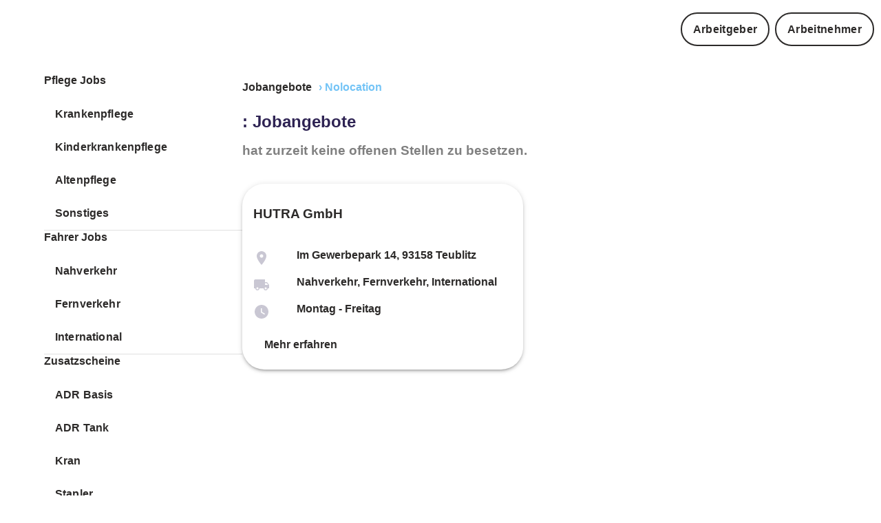

--- FILE ---
content_type: text/html
request_url: https://www.jobmatch.me/de/stellenangebote/HUTRA-GmbH/
body_size: 16175
content:
<!DOCTYPE html><html lang="de"><head><meta charSet="utf-8"/><meta http-equiv="x-ua-compatible" content="ie=edge"/><meta name="viewport" content="width=device-width, initial-scale=1, shrink-to-fit=no"/><meta name="generator" content="Gatsby 5.13.1"/><meta data-react-helmet="true" name="description" content="HUTRA GmbH sucht schnellstmöglich Mitarbeiter"/><meta data-react-helmet="true" content="#022c49" name="theme-color"/><meta data-react-helmet="true" property="og:type" content="business.business"/><meta data-react-helmet="true" property="og:title" content="HUTRA GmbH Jobangebote"/><meta data-react-helmet="true" property="og:description" content="HUTRA GmbH sucht schnellstmöglich Mitarbeiter"/><meta data-react-helmet="true" property="og:site_name" content="www.jobmatch.me"/><meta data-react-helmet="true" property="og:url" content="https://www.jobmatch.me/"/><meta data-react-helmet="true" property="og:image" content="https://jmm-favicon.s3.eu-central-1.amazonaws.com/jmm_pink_ogtag.png"/><meta name="theme-color" content="#022c49"/><style data-href="/de/stellenangebote/styles.e4d576aa81358335dc1c.css" data-identity="gatsby-global-css">:root{--main:#000;--darkLighter:#2c2a29}:root{--dark:#052c48;--text:#464646;--lpBoxBg:#effcf5;--primary:#052c48;--secondary:#20aee2;--circle:#052c4880;--footerBase:#022c49;--footerElement1:#23afe4;--footerElement2:#83c1dc;--footerElement3:#23afe4;--footerElement4:#83c1dc;--footerElement5:#23afe4;--circle:#022c4980;--funnelPrimary:#20aee2;--funnelBoxBg:#e2f0f5;--funnelCheckboxBg:#052c48;--footerSocialIconsBg:#83c1dc;--box:#23afe4;--primaryDarker:#031929;--primaryLighter:#286692;--underlined:#2453b4;--primaryLight:#e2f0f5;--muted:#768e9f}:root{--HeadlineDesktop-Size-1:2.875rem;--HeadlineDesktop-Lineheight-1:3.5rem;--HeadlineMobile-Size-1:1.625rem;--HeadlineMobile-Lineheight-1:2rem;--HeadlineMobile-Size-2:1.25rem;--HeadlineMobile-Lineheight-2:1.563rem;--HeadlineMobile-Size-3:1.25rem;--HeadlineMobile-Lineheight-3:1.625rem;--HeadlineDesktop-Size-2:1.75rem;--HeadlineDesktop-Lineheight-2:2.188rem;--HeadlineDesktop-Size-3:1.25rem;--HeadlineDesktop-Lineheight-3:1.625rem;--TextNormalDesktop:1rem;--TextNormalDesktop-Lineheight:1.313rem;--TextNormalMobile:1rem;--TextNormalMobile-Lineheight:1.313rem;--ButtonTextDesktop-1:1.25rem;--ButtonTextDesktop-Lineheight-1:1.625rem;--ButtonTextDesktop-2:1rem;--ButtonTextDesktop-Lineheight-2:1.313rem;--FunnelIntroTextHeadline:1.425rem;--FunnelIntroTextHeadlineLineHeight:1.625rem;--HeadlineDesktop-Size-1-smaller:2.375rem;--HeadlineDesktop-Lineheight-1-smaller:2.875rem;--TextSmallDesktop:0.75rem;--TextSmallDesktop-Lineheight:1rem;--ButtonTextMobile-2:1rem;--ButtonTextMobile-Lineheight-2:1.313rem;--fontSize-base:1rem;--fontSize-base-bigger:1.125rem;--fontSize-base-medium:0.875rem;--fontSize-base-smMedium:0.813rem;--fontSize-base-small:0.75rem;--fontSize-base-extra-small:0.625rem}*{-webkit-font-smoothing:antialiased;-moz-osx-font-smoothing:grayscale;outline:0!important}:focus{outline:0!important}html{-ms-text-size-adjust:100%;-webkit-text-size-adjust:100%;box-sizing:border-box;font-family:Roboto,Arial,serif;line-height:150%;overflow-y:scroll;scroll-behavior:smooth}body{-webkit-font-smoothing:antialiased;-moz-osx-font-smoothing:grayscale;color:gray;margin:0;padding:0}a{text-decoration:underline}a:hover{text-decoration:none}:root{--inputGridHeight:40px;--introTextPadding:0px;--boxMarginTop:40px;--boxPadding:20px;--rowPadding:0 20px;--inputPadding:20px;--introTextMargin:20px;--rangeSliderHeight:15;--rangeSliderWidth:15;--rangeSliderThumbWidth:37;--rangeSliderThumbHeight:37;--diagnosticSliderThumbWidth:50;--diagnosticSliderThumbHeight:50;--inputLocationHeight:70px;--inputLocationBorderSize:1px;--landingpageMargin:30px;--landingpagePadding:30px;--landingpageBorderRadius:40px;--landingpageTextMargin:50px}.style-module--heading--07e47,.style-module--heading1--288aa,.style-module--heading2--21acc,.style-module--heading3--1d04b,.style-module--heading4--87ca4,.style-module--heading5--fdc4e{margin:0;margin-bottom:var(--base-margin)}.style-module--heading--07e47 svg,.style-module--heading1--288aa svg,.style-module--heading2--21acc svg,.style-module--heading3--1d04b svg,.style-module--heading4--87ca4 svg,.style-module--heading5--fdc4e svg{display:inline-block;padding:.1em;vertical-align:middle}.style-module--heading--07e47,.style-module--heading1--288aa{color:#2e2353;font-weight:700;line-height:1.25}.style-module--pc--1e039.style-module--heading--07e47,.style-module--pc--1e039.style-module--heading1--288aa{font-family:var(--fontFamilyBase);font-size:70px;text-shadow:0 1px #464646}@media(max-width:599px){.style-module--pc--1e039.style-module--heading--07e47,.style-module--pc--1e039.style-module--heading1--288aa{font-size:38px}}.style-module--bc--0f8b3.style-module--heading--07e47,.style-module--bc--0f8b3.style-module--heading1--288aa{font-family:var(--fontFamilyBase);font-size:38px}@media(max-width:959px){.style-module--bc--0f8b3.style-module--heading--07e47,.style-module--bc--0f8b3.style-module--heading1--288aa{font-size:1.375rem}}@media(max-width:599px){.style-module--bc--0f8b3.style-module--heading--07e47,.style-module--bc--0f8b3.style-module--heading1--288aa{font-size:1.375rem}}@media(max-width:-1px){.style-module--bc--0f8b3.style-module--heading--07e47,.style-module--bc--0f8b3.style-module--heading1--288aa{font-size:1.375rem}}.style-module--heading2--21acc{color:#2e2353;font-weight:700;line-height:1.25}.style-module--pc--1e039.style-module--heading2--21acc{font-family:var(--fontFamilyBase);font-size:36px}@media(max-width:599px){.style-module--pc--1e039.style-module--heading2--21acc{font-size:32px}}.style-module--bc--0f8b3.style-module--heading2--21acc{font-size:1.5rem;text-transform:uppercase}.style-module--heading3--1d04b{font-weight:700}@media(max-width:599px){.style-module--heading3--1d04b{font-size:20px}}.style-module--pc--1e039.style-module--heading3--1d04b{font-family:var(--fontFamilyBase);font-size:24px}@media(max-width:959px){.style-module--bc--0f8b3.style-module--heading3--1d04b{font-size:20px}}.style-module--heading4--87ca4{font-weight:700;line-height:1.25}@media(max-width:599px){.style-module--heading4--87ca4{font-size:32px}}.style-module--pc--1e039.style-module--heading4--87ca4{font-family:var(--fontFamilyBase);font-size:36px}.style-module--important--06341.style-module--heading4--87ca4{font-family:var(--fontFamilyBase)!important}.style-module--bc--0f8b3.style-module--heading4--87ca4{font-size:36px}@media(max-width:959px){.style-module--bc--0f8b3.style-module--heading4--87ca4{font-size:20px}}@media(max-width:-1px){.style-module--bc--0f8b3.style-module--heading4--87ca4{font-size:24px}}.style-module--news--ab3f5.style-module--heading4--87ca4{font-size:1.25rem;line-height:2rem;text-transform:uppercase}.style-module--heading5--fdc4e{font-weight:700;line-height:1.25}@media(max-width:599px){.style-module--heading5--fdc4e{font-size:1.25rem}}.style-module--noMargin--80de8{margin:0!important}.style-module--bc--0f8b3{text-transform:uppercase}a.style-module--link--f190a{color:var(--text);cursor:pointer;display:block;font-weight:900;padding-bottom:var(--baseSizeUnit);padding-top:var(--baseSizeUnit);text-decoration:underline;text-decoration:none}a.style-module--link--f190a:hover{color:var(--text);opacity:.9;text-decoration:none}a.style-module--link--f190a.style-module--noPadding--db399{padding:0}a.style-module--link--f190a.style-module--bold--a92a6{font-family:var(--baseFontExtraBold)!important;font-weight:900}a.style-module--link--f190a.style-module--char--aa93c{display:block;font-family:var(--baseFontExtraBold);font-weight:900;padding-bottom:3px;padding-top:3px}:root{--base-margin:15px;--base-padding:15px;--card-margin-desktop:25px;--card-margin-mobile:35px;--card-padding-desktop:25px;--card-padding-mobile:20px;--paragraph-vspacing-desktop:30px;--paragraph-vspacing-mobile:30px;--baseelement-vpadding-large-desktop:15px;--baseelement-vpadding-medium-desktop:12px;--baseelement-vpadding-small-desktop:6px;--baseelement-vpadding-large-mobile:12px;--baseelement-vpadding-medium-mobile:12px;--baseelement-vpadding-small-mobile:6px}.base-module--root--a3add{border-radius:var(--buttonDefaultBorderRadius)!important;border-width:var(--buttonDefaultBorderWidth)!important;color:var(--dark);font-family:var(--fontFamilyBase);font-weight:600;padding:calc(var(--baseSizeUnit)/2) var(--baseSizeUnit)!important;white-space:nowrap}@media(min-width:960px){.base-module--root--a3add{padding-bottom:var(--baseelement-vpadding-medium-desktop)!important;padding-top:var(--baseelement-vpadding-medium-desktop)!important}}@media(max-width:959px){.base-module--root--a3add{padding-bottom:var(--baseelement-vpadding-medium-mobile)!important;padding-top:var(--baseelement-vpadding-medium-mobile)!important}}.base-module--root--a3add>*{text-decoration:none!important}.base-module--root--a3add.base-module--center--f195e{justify-content:center;text-align:center}.base-module--root--a3add.base-module--left--41021{justify-content:left;text-align:left}.base-module--root--a3add.base-module--uppercase--20ff8{text-transform:uppercase}.base-module--root--a3add.base-module--none--f769b .base-module--label--e8809{text-transform:none}.base-module--root--a3add.base-module--lowercase--ccce5 .base-module--label--e8809{text-transform:uppercase}.base-module--root--a3add.base-module--truck--2cd7d{background-color:var(--truck);color:var(--light)}.base-module--root--a3add.base-module--contained--48709,.base-module--root--a3add.base-module--contained--48709.base-module--dark--847c8{color:var(--light)}.base-module--root--a3add.base-module--contained--48709.base-module--dark--847c8:hover{background-color:var(--text)!important}.base-module--root--a3add.base-module--contained--48709.base-module--medium--f4aa5{background-color:var(--lighter)!important;color:var(--dark);font-family:var(--fontFamilyBase);font-weight:500}.base-module--root--a3add.base-module--contained--48709.base-module--medium--f4aa5:hover{background-color:var(--light)!important}.base-module--root--a3add.base-module--contained--48709.base-module--mediumInvert--07846{background-color:var(--lighterDark)!important;color:var(--dark);font-family:var(--fontFamilyBase);font-weight:500;transition:background-color 1s}.base-module--root--a3add.base-module--contained--48709.base-module--mediumInvert--07846:hover{background-color:var(--lighterVeryDark)!important}.base-module--root--a3add.base-module--contained--48709.base-module--light--928dd{background-color:var(--light)!important;border:1px solid var(--light)!important;color:var(--light);font-family:var(--fontFamilyBaseExtraBold)}.base-module--root--a3add.base-module--contained--48709.base-module--light--928dd:hover{background-color:var(--lighterDark)!important}.base-module--root--a3add.base-module--contained--48709.base-module--primary--30cd5{background-color:var(--primary)}.base-module--root--a3add.base-module--contained--48709.base-module--primary--30cd5:hover{background-color:var(--primaryLighter)}.base-module--root--a3add.base-module--contained--48709.base-module--primaryLight--4170f{background-color:var(--primaryExtraLight)!important;color:var(--dark)}.base-module--root--a3add.base-module--contained--48709.base-module--primaryLight--4170f:hover{background-color:var(--primaryExtraLight)!important}.base-module--root--a3add.base-module--contained--48709.base-module--secondary--6587d{background-color:var(--secondary)!important}.base-module--root--a3add.base-module--contained--48709.base-module--secondary--6587d:hover{background-color:var(--secondaryDarker)!important}.base-module--root--a3add.base-module--contained--48709.base-module--success--a65b9{background-color:var(--success)!important}.base-module--root--a3add.base-module--contained--48709.base-module--success--a65b9:hover{background-color:var(--successDarker)!important}.base-module--root--a3add.base-module--contained--48709.base-module--danger--6de91{background-color:var(--danger)!important}.base-module--root--a3add.base-module--contained--48709.base-module--danger--6de91:hover{background-color:var(--dangerDarker)!important}.base-module--root--a3add.base-module--contained--48709.base-module--tertiary--d2d03{background-color:var(--inputBg)!important;color:var(--dark)}.base-module--root--a3add.base-module--contained--48709.base-module--tertiary--d2d03:hover{background-color:var(--inputBgDarker)!important}.base-module--root--a3add.base-module--contained--48709.base-module--dark--847c8{background-color:var(--dark)!important}.base-module--root--a3add.base-module--contained--48709.base-module--dark--847c8:hover{background-color:var(--circle)}.base-module--root--a3add.base-module--contained--48709.base-module--captive--77d8d{background-color:var(--captive)!important}.base-module--root--a3add.base-module--contained--48709.base-module--captive--77d8d:hover{background-color:var(--captive)!important}.base-module--silentLink--8d4ee{text-decoration:none!important}.base-module--silentLink--8d4ee:hover{color:inherit;text-decoration:none!important}.base-module--shapeRound--341ae{border-radius:var(--buttonRoundBorderRadius)!important}.base-module--flat--b66a3{box-shadow:none!important}.base-module--light--928dd{border-color:var(--light);color:var(--light)}.base-module--extraBold--5d20c,.base-module--extraBold--5d20c .base-module--label--e8809{font-weight:900}.base-module--bold--38faa,.base-module--bold--38faa .base-module--label--e8809{font-weight:700}.base-module--endIcon--0231c svg{margin-left:12px}.base-module--startIcon--7d7d1 svg{margin-left:0}@media(min-width:960px){.base-module--small--08ae7{padding-bottom:var(--baseelement-vpadding-small-desktop)!important;padding-top:var(--baseelement-vpadding-small-desktop)!important}}@media(max-width:959px){.base-module--small--08ae7{padding-bottom:var(--baseelement-vpadding-small-mobile)!important;padding-top:var(--baseelement-vpadding-small-mobile)!important}}@media(min-width:960px){.base-module--large--f2845{padding-bottom:var(--baseelement-vpadding-large-desktop)!important;padding-top:var(--baseelement-vpadding-large-desktop)!important}}@media(max-width:959px){.base-module--large--f2845{padding-bottom:var(--baseelement-vpadding-large-mobile)!important;padding-top:var(--baseelement-vpadding-large-mobile)!important}}.base-module--label--e8809{font-family:var(--fontFamilyBase);font-size:var(--ButtonTextDesktop-2);font-weight:700;letter-spacing:.32px;line-height:var(--ButtonTextDesktop-Lineheight-2);text-transform:uppercase}@media(max-width:959px){.base-module--label--e8809{font-size:var(--ButtonTextMobile-2);letter-spacing:.32px;line-height:var(--ButtonTextMobile-Lineheight-2)}}.base-module--bold--38faa{font-family:var(--fontFamilyBaseExtraBold);font-weight:700}.base-module--fullHeight--34437{height:100%!important}.base-module--center--f195e{align-self:center;margin:0 auto}.base-module--text--eb43b.base-module--primary--30cd5{background-color:transparent;color:var(--primary)}.base-module--text--eb43b.base-module--secondary--6587d{background-color:transparent;color:var(--secondary)}.base-module--text--eb43b.base-module--secondary--6587d:hover{background-color:var(--secondaryDarker)}.base-module--text--eb43b.base-module--success--a65b9{background-color:transparent;color:var(--success)}.base-module--text--eb43b.base-module--success--a65b9:hover{background-color:var(--successDarker)}.base-module--text--eb43b.base-module--danger--6de91{background-color:transparent;color:var(--danger)}.base-module--text--eb43b.base-module--danger--6de91:hover{background-color:var(--dangerDarker)}.base-module--disabled--b3f9a{opacity:.3}.base-module--fullWidth--b2718{width:100%}.base-module--children--e1275{display:inline-block}.base-module--children--e1275.base-module--loading--e3def{visibility:hidden}.base-module--children--e1275.base-module--end--40b5c{display:none}.base-module--circularProgress--56d89{color:var(--light);position:absolute}.base-module--animate--87fcc{min-width:100px;transition:min-width .3s}.base-module--animate--87fcc.base-module--end--40b5c{max-width:40px;min-width:40px}.base-module--socialContainer--b3906 a{overflow:hidden;position:relative}.base-module--grayFooter--01034{background:#fff;border-top:10px solid var(--primary);margin-top:20px;padding:30px 1em 60px;top:0;z-index:100}.base-module--logo--49d9d{margin:25px auto;text-align:center;width:200px}.base-module--ContainerRoot--683ad{box-sizing:border-box;display:block;margin-left:auto;margin-right:auto;padding-left:4px;padding-right:4px;width:100%}.base-module--GridContainer--ee719{box-sizing:border-box;display:flex;flex-wrap:wrap;width:100%}.base-module--GridGridXs12--3d72a{flex-basis:100%;flex-grow:0;max-width:100%}@media(min-width:600px){.base-module--ContainerRoot--683ad{padding-left:6px;padding-right:6px}.base-module--GridGridSm6--8c06e{flex-basis:50%;flex-grow:0;max-width:50%}}.base-module--GridSpacingXs4--cfcab{margin:-4px;width:calc(100% + 8px)}.base-module--GridGridMd3--cb3d8{flex-grow:0}@media(min-width:960px){.base-module--GridGridMd3--cb3d8{flex-basis:25%;flex-grow:0;max-width:25%}}.base-module--TypographyRoot--fa8c2,.base-module--grayFooter--01034 li{margin:0}.base-module--TypographyBody1--dab32{font-size:1rem;font-weight:400;line-height:1.5}.base-module--container--36796{margin:0 auto;max-width:1280px}.base-module--grayFooterContainer--c6830{padding:20px;position:relative;z-index:100}.base-module--socialbar--3681c{height:125px;margin-top:50px}.base-module--socialContainer--b3906{background-color:var(--secondary);border-radius:25px;display:inline-block;margin-right:10px;overflow:hidden}.base-module--socialContainer--b3906 a{display:inline-block;height:50px;vertical-align:middle;width:50px}.base-module--MenuTitle--809f7,.base-module--SubTitle--fd01f{color:var(--dark);display:block;font-size:1.4rem;font-weight:700;margin-bottom:35px;margin-top:16px;text-align:left}.base-module--SubTitle--fd01f{font-size:1.125rem;margin-bottom:10px;margin-top:35px}.base-module--grayFooter--01034 ul{list-style-image:none;list-style-position:outside;margin:0;padding:0}.base-module--MenuSection--2fe88{margin-left:0;text-align:left}.base-module--MenuSection--2fe88 li{color:#232323;line-height:1.625rem;list-style:none;margin-bottom:8px;padding-left:0}.base-module--MenuSection--2fe88 li .base-module--goldLink--392d0{color:#232323!important}.base-module--MenuSection--2fe88 li a{color:#232323!important;cursor:pointer;font-size:1em;font-weight:400;line-height:1.625rem;text-decoration:none}@media(max-width:430px){.base-module--MenuSection--2fe88 li a{font-size:1rem;line-height:1.625rem}}.base-module--MenuSection--2fe88 a:hover{text-decoration:underline}@media(max-width:600px){.base-module--MenuSection--2fe88,.base-module--MenuTitle--809f7,.base-module--SubTitle--fd01f{text-align:center}}.style-module--alphabet--3578d{max-width:300px;width:100%}.style-module--link--61279{border:1px solid var(--muted);border-radius:5px;color:var(--text);display:inline-block;font-family:Arial Bold,Roboto Bold,sans-serif;margin-bottom:5px!important;margin-right:5px!important;padding:calc(var(--baseSizeUnit)/2);text-decoration:none;width:35px}.style-module--link--61279:hover{background:var(--text);color:var(--light)!important}.style-module--header--30ae2{box-sizing:border-box;margin:0 auto;max-width:1280px;overflow:hidden;padding:10px;transition:all .2s ease-in-out;width:100%}.style-module--header--30ae2 .style-module--collumn1--378c0,.style-module--header--30ae2 .style-module--collumn2--9cfdd{align-self:stretch;display:flex;justify-content:center;transform-origin:right;-moz-transform-origin:right;-o-transform-origin:right;-webkit-transform-origin:right}.style-module--header--30ae2 .style-module--collumn1--378c0 .style-module--content--881b0,.style-module--header--30ae2 .style-module--collumn2--9cfdd .style-module--content--881b0{display:flex;position:relative;transform-origin:right;width:-webkit-max-content;width:max-content}@media(min-width:430px)and (max-width:580px){.style-module--header--30ae2 .style-module--collumn1--378c0 .style-module--content--881b0,.style-module--header--30ae2 .style-module--collumn2--9cfdd .style-module--content--881b0{transform:scale(.85)}}@media(min-width:340px)and (max-width:430px){.style-module--header--30ae2 .style-module--collumn1--378c0 .style-module--content--881b0,.style-module--header--30ae2 .style-module--collumn2--9cfdd .style-module--content--881b0{transform:scale(.7)}}@media(min-width:150px)and (max-width:400px){.style-module--header--30ae2 .style-module--collumn1--378c0 .style-module--content--881b0,.style-module--header--30ae2 .style-module--collumn2--9cfdd .style-module--content--881b0{transform:scale(.6)}}.style-module--header--30ae2 .style-module--collumn1--378c0{align-items:center;display:flex;gap:1rem;justify-content:flex-start}.style-module--header--30ae2 .style-module--collumn2--9cfdd{justify-content:flex-end;width:-webkit-max-content;width:max-content}.style-module--icon--2bcc5{position:relative}.style-module--icon--2bcc5.style-module--fullMatch--9a218{color:var(--success)}.style-module--icon--2bcc5.style-module--noMatch--3383a{color:var(--mutedLight)}.style-module--item--0217e.style-module--dark--c2f4b{color:var(--dark)}.style-module--social--890f3{color:#5b5b5b!important;display:block;font-size:16px;font-weight:400;margin-top:-15px}.style-module--textField--67897{color:var(--text);font-size:var(--fontSize-base);font-weight:900;margin-bottom:10px;margin-top:5px;padding-top:0}@media(max-width:380px){.style-module--textField--67897{font-size:var(--fontSize-base-small)}}.style-module--card--ad86f{border-radius:2rem!important;height:100%;position:relative}.style-module--card--ad86f>*{padding:2rem}.style-module--card--ad86f .style-module--cardActions--ae683{bottom:0;padding-left:2rem;position:absolute;width:100%}.style-module--card--ad86f.style-module--background--e98dd{background:var(--box);color:var(--primary)}.style-module--card--ad86f.style-module--active--9aa5e,.style-module--card--ad86f.style-module--inactive--af4cb{position:relative}.style-module--wrapper--21621 .style-module--container--11eb3{padding-bottom:50px}.style-module--wrapper--21621 svg{position:relative;top:5px}.style-module--wrapper--21621 .style-module--title--de6b4{font-family:var(--baseFontExtraBold);font-size:18px;font-weight:900;line-height:30px;padding-bottom:30px}.style-module--wrapper--21621 .style-module--subTitle--2978f{font-size:16px}.style-module--responsive--4a910{max-width:100%;width:100%}.style-module--roundCorner--d5bd8{border-radius:5px}.style-module--bgImage--1ceb6{background-position:50%;background-repeat:no-repeat;background-size:cover;height:100%;min-height:200px;width:100%}.style-module--JBreadcrumbs--f9251{color:var(--primary);display:inline-block;font-weight:700;margin:0;margin-bottom:calc(var(--baseSizeUnit)/2);margin-left:-5px;overflow:hidden;padding:0;text-decoration:none}.style-module--alink--b60d4{color:var(--text);display:inline-block;padding:calc(var(--baseSizeUnit)/2);padding-left:0;padding-right:0;position:relative;text-decoration:none;z-index:3}.style-module--alink--b60d4.style-module--last--8d98c{color:var(--primary)}.style-module--alink--b60d4:hover{color:var(--text);text-decoration:underline}.style-module--lilink--e6f4e{color:var(--text);display:inline-block;margin-left:calc(var(--baseSizeUnit)/3);padding-left:calc(var(--baseSizeUnit) + 5)}.style-module--JBreadcrumbs--f9251 li.style-module--lilink--e6f4e:last-child{color:var(--primary);cursor:text;z-index:1}.style-module--JBreadcrumbs--f9251 li.style-module--lilink--e6f4e:last-child:hover{text-decoration:none}.style-module--hamburger--2cf55{position:fixed;right:-40px;top:10px;z-index:1201}.style-module--hamburger--2cf55.style-module--inDrawer--c5e19{position:relative;right:0;text-align:right}.style-module--title--10ad3{color:var(--text)}.style-module--link--6e6e7,.style-module--telLink--279b6{color:var(--text);text-decoration:none}.style-module--link--6e6e7{cursor:pointer;font-family:ZonaPro Regular,sans-serif;font-size:1rem;font-weight:900}.style-module--link--6e6e7:hover{color:var(--text)!important;text-decoration:underline}.style-module--openingTime--131b4{display:inline-block;font-family:var(--fontFamilyBase);font-weight:300;padding-left:var(--base-margin)}@media(max-width:599px){.style-module--openingTime--131b4{font-size:var(--fontSize-base-small)}}.style-module--phoneText--3c69a{font-family:var(--fontFamilyBaseExtraBold)}@media(max-width:599px){.style-module--phoneText--3c69a{font-size:var(--fontSize-base-small)}}.style-module--openingTime--131b4.style-module--smallText--b5ad8,.style-module--phoneText--3c69a.style-module--smallText--b5ad8{font-size:var(--fontSize-base-small)}.style-module--link--bc156{text-decoration:none!important}.style-module--link--bc156.style-module--dark--9d466{color:var(--light)}.style-module--link--bc156:hover{text-decoration:none!important}.style-module--headline--1412a{color:var(--dark);font-family:var(--fontFamily-base-extrabold);font-weight:900!important;margin-top:calc(var(--base-margin)*2.2);text-align:left}.style-module--text--f08e1{font-size:var(--fontSize-base)!important;text-align:left}@media(max-width:380px){.style-module--text--f08e1{font-size:var(--fontSize-base-small)!important}}.base-module--navi--78db1{margin-top:8px}.base-module--desktop--bf3ec{display:inline-flex}@media(max-width:959px){.base-module--desktop--bf3ec{display:none}}:root{--secondary:#fbc44c;--secondaryDarker:#fbc44c;--secondaryLighter:#fbc44c;--primary:#74c4f6;--primaryDarker:#0d0d50;--light:#fff;--dark:#2c2a29;--text:#2c2a29;--textLight:#3e2f70;--textLighter:#645c7e;--link:#74c4f6;--muted:#9690a8;--mutedDark:#584f75;--success:#23d1a2;--successDarker:#23d1a2;--danger:#ff6565;--warn:#fb0;--dangerDarker:#f54e4e;--extra:#00e570;--footerBase:#2e2353;--footerElement1:#4a60db;--footerElement2:#5944a0;--footerElement3:#4a60db;--footerElement4:#4a60db;--footerElement5:#4d33a3;--truck:#20aee2;--footerSocialIconsBg:#5944a0;--notFoundBox:#4a60db;--notFoundBoxTextColor:#fff;--box:#eff0f7;--locationSearchItemBg:#eff0f7;--lpBoxBg:#eff0f7;--circle:#4d33a380;--dividerColor:#f3fbf5;--shadowColor:#00000029;--navigationBG:#a3a3a3;--differnceBG:#eaf1f4;--dashboardBG:#e8e8e8;--inputBg:#eaf1f4;--inputBgDarker:#d0d8db;--menuItemBackground:#eaf1f4;--menuItemText:#27442a;--menuItemIcon:#85c1db;--facebookColor:#2453b4;--link:#5c94c1;--signal:#e50076;--inputSignalBorder:#e50076;--sectionBg:#f3f2f5;--funnelPrimary:#d9d9d9;--funnelBoxBg:#f3f2f5;--funnelIntroText:#2e2353;--funnelCheckboxBg:#2e2353;--borderMedium:#dee0ed;--lighterDark:#f3f2f5;--lighterVeryDark:#cacaca;--hoverBackground:#faecf4;--mutedLight:#c9c7d3;--captive:#eb7822;--applicantsEmptyList:#e0e0e0;--intro:transparent;--introText:#2e2353;--tileLightBg:#480a81;--tileDarkBg:#2e2353;--verticalBtn:#2e2353;--diagnosticSliderBlocks:#eff0f7;--diagnosticSliderTrack:#eff0f7;--bar:#e50076;--barDarker:#2e2353;--landingpageNumberColor:#f4e080;--darkLighter:#413274;--primaryExtraLight:#d0c8eb;--underlined:transparent;--progressStepperActive:#e50076}:root{--baseSizeUnit:16px;--borderRadius:2rem;--formBorderRadius:20px;--buttonDefaultBorderRadius:10px;--buttonRoundBorderRadius:30px;--boxBorderRadius:50px;--borderSmallRadius:7px;--largeBorderRadius:30px;--buttonDefaultBorderWidth:2px}.style-module--kununuWrapper--2c4ba{text-align:center}.style-module--regLink--e74cf{position:relative;z-index:110}.style-module--regLink--e74cf a{text-decoration:underline}.style-module--title--e3fc6{color:var(--text);font-family:var(--baseFontExtraBold);font-size:18px;font-weight:900;line-height:30px;padding-bottom:10px}.style-module--subTitle--e0158{font-family:var(--baseFont);font-size:var(--fontSize-base);font-weight:400;line-height:24px;padding-bottom:30px}.style-module--companyName--f245e{cursor:pointer;font-size:16px;text-decoration:underline}.style-module--descriptionLine--60e38 h3 span{display:inline-block;margin-bottom:16px}.style-module--clearBoth--d8560{clear:both}.style-module--bcRegBtn--b8afc{display:block;margin-top:10px}.style-module--regHeadline--b6164,.style-module--registerText--ee21e{font-family:var(--baseFontBold);font-size:18px;margin-top:16px;text-align:left}.style-module--registerText--ee21e{color:var(--text);display:block;font-size:16px;margin-bottom:24px;margin-top:16px;text-align:center}.style-module--middleRegBtn--141b8{margin-top:-24px;text-align:center}.style-module--infoBlock--94bc6{margin-bottom:0}.style-module--infoBlock--94bc6 .style-module--right--899b8{left:8px;position:relative;top:0}.style-module--infoBlock--94bc6 .style-module--left--346f5{float:left;height:80px;width:52px}.style-module--infoBlock--94bc6 .style-module--text--51011{font-family:var(--baseFontExtraBold);font-weight:700;font-weight:900}.style-module--infoBlock--94bc6 .style-module--infoIcon--c50ba{color:var(--truck);font-size:52px}.style-module--activeBadge--ad862,.style-module--inactiveBadge--b29ed{background:var(--danger);bottom:0;color:var(--light);left:0;padding-bottom:var(--baseSizeUnit);padding-top:var(--baseSizeUnit);position:relative;text-align:center;width:100%}.style-module--activeBadge--ad862 .style-module--bold--e116b,.style-module--inactiveBadge--b29ed .style-module--bold--e116b{font-family:var(--fontFamilyBaseExtraBold);font-weight:900}.style-module--activeBadge--ad862 .style-module--infoBadge--d36a1,.style-module--inactiveBadge--b29ed .style-module--infoBadge--d36a1{background-color:var(--light);border-radius:var(--baseSizeUnit);color:var(--text);margin:var(--baseSizeUnit);padding:var(--baseSizeUnit)}.style-module--activeBadge--ad862{background:var(--successDarker)}</style><style data-emotion="css "></style><title data-react-helmet="true">HUTRA GmbH Jobangebote</title><link data-react-helmet="true" rel="canonical" href="https://www.jobmatch.me/de/stellenangebote/HUTRA-GmbH/"/><link data-react-helmet="true" rel="shortcut icon" type="image/png" href="https://jmm-favicon.s3.eu-central-1.amazonaws.com/JMM_favicon.png"/><link rel="icon" href="/de/stellenangebote/favicon-32x32.png?v=25437d4ad69ad5e4174c9ae5848ed183" type="image/png"/><link rel="manifest" href="/de/stellenangebote/manifest.webmanifest" crossorigin="anonymous"/><link rel="apple-touch-icon" sizes="48x48" href="/de/stellenangebote/icons/icon-48x48.png?v=25437d4ad69ad5e4174c9ae5848ed183"/><link rel="apple-touch-icon" sizes="72x72" href="/de/stellenangebote/icons/icon-72x72.png?v=25437d4ad69ad5e4174c9ae5848ed183"/><link rel="apple-touch-icon" sizes="96x96" href="/de/stellenangebote/icons/icon-96x96.png?v=25437d4ad69ad5e4174c9ae5848ed183"/><link rel="apple-touch-icon" sizes="144x144" href="/de/stellenangebote/icons/icon-144x144.png?v=25437d4ad69ad5e4174c9ae5848ed183"/><link rel="apple-touch-icon" sizes="192x192" href="/de/stellenangebote/icons/icon-192x192.png?v=25437d4ad69ad5e4174c9ae5848ed183"/><link rel="apple-touch-icon" sizes="256x256" href="/de/stellenangebote/icons/icon-256x256.png?v=25437d4ad69ad5e4174c9ae5848ed183"/><link rel="apple-touch-icon" sizes="384x384" href="/de/stellenangebote/icons/icon-384x384.png?v=25437d4ad69ad5e4174c9ae5848ed183"/><link rel="apple-touch-icon" sizes="512x512" href="/de/stellenangebote/icons/icon-512x512.png?v=25437d4ad69ad5e4174c9ae5848ed183"/><link rel="sitemap" type="application/xml" href="/de/stellenangebote/sitemap/sitemap-index.xml"/><script>window.PageDataLayer = window.PageDataLayer || [];window.PageDataLayer.push({"platform":"gatsby"}); (function(w,d,s,l,i){w[l]=w[l]||[];w[l].push({'gtm.start': new Date().getTime(),event:'gtm.js'});var f=d.getElementsByTagName(s)[0], j=d.createElement(s),dl=l!='dataLayer'?'&l='+l:'';j.async=true;j.src= 'https://www.googletagmanager.com/gtm.js?id='+i+dl+'';f.parentNode.insertBefore(j,f); })(window,document,'script','PageDataLayer', 'GTM-P3QG85G');</script></head><body><noscript><iframe src="https://www.googletagmanager.com/ns.html?id=GTM-P3QG85G" height="0" width="0" style="display: none; visibility: hidden" aria-hidden="true"></iframe></noscript><div id="___gatsby"><div style="outline:none" tabindex="-1" id="gatsby-focus-wrapper"><div class="base-module--navi--78db1"><nav class="style-module--header--30ae2"><div class="MuiGrid-root MuiGrid-container MuiGrid-align-items-xs-center"><div class="MuiGrid-root style-module--collumn1--378c0 MuiGrid-item MuiGrid-grid-xs-4 MuiGrid-grid-sm-3"><a href="/" title="JobMatch" style="height:45px;display:flex"><div class="MuiBox-root jss29520" style="cursor:pointer;display:flex;justify-content:center;height:100%;width:100%"><img src="[data-uri]" alt="Job Match" style="max-width:100%;max-height:100%"/></div></a></div><div class="MuiGrid-root style-module--collumn2--9cfdd MuiGrid-item MuiGrid-grid-xs-8 MuiGrid-grid-sm-9"><div class="MuiBox-root jss29521 style-module--content--881b0"><div class="base-module--desktop--bf3ec"><a href="/de/arbeitgeber/" color="textPrimary" class="style-module--link--f190a   style-module--noPadding--db399"><button class="MuiButtonBase-root MuiButton-root base-module--root--a3add MuiButton-outlined base-module--dark--847c8 undefined base-module--flat--b66a3 base-module--shapeRound--341ae base-module--none--f769b  MuiButton-colorInherit MuiButton-outlinedSizeSmall MuiButton-sizeSmall" tabindex="0" type="button" title=""><span class="MuiButton-label base-module--label--e8809">Arbeitgeber</span></button></a><span>  </span><a href="/de/" color="textPrimary" class="style-module--link--f190a   style-module--noPadding--db399"><button class="MuiButtonBase-root MuiButton-root base-module--root--a3add MuiButton-outlined base-module--dark--847c8 undefined base-module--flat--b66a3 base-module--shapeRound--341ae base-module--none--f769b  MuiButton-colorInherit MuiButton-outlinedSizeSmall MuiButton-sizeSmall" tabindex="0" type="button" title=""><span class="MuiButton-label base-module--label--e8809">Arbeitnehmer</span></button></a></div></div></div></div></nav></div><div class="MuiContainer-root MuiContainer-maxWidthLg" style="max-width:1200px"><div class="MuiGrid-root MuiGrid-container" style="margin-top:30px"><div class="MuiGrid-root MuiGrid-item MuiGrid-grid-xs-12 MuiGrid-grid-md-3 MuiGrid-grid-lg-3 MuiGrid-grid-xl-3"><aside><nav><div class="MuiBox-root jss29522"><div><div class="MuiBox-root jss29523"><h4 class="
  style-module--heading4--87ca4  undefined undefined false style-module--title--10ad3
    " style="text-align:left">Pflege Jobs</h4><div class="MuiButtonBase-root MuiListItem-root MuiListItem-gutters MuiListItem-button" tabindex="0" role="button" aria-disabled="false"><div class="MuiListItemText-root"><span class="MuiTypography-root MuiListItemText-primary MuiTypography-body1 MuiTypography-displayBlock"><a title="Krankenpflege Stellenangebote" color="textPrimary" class="style-module--link--f190a   style-module--noPadding--db399" href="/de/stellenangebote/pflegebranche/krankenpflege/">Krankenpflege</a></span></div></div><div class="MuiButtonBase-root MuiListItem-root MuiListItem-gutters MuiListItem-button" tabindex="0" role="button" aria-disabled="false"><div class="MuiListItemText-root"><span class="MuiTypography-root MuiListItemText-primary MuiTypography-body1 MuiTypography-displayBlock"><a title="Kinderkrankenpflege Stellenangebote" color="textPrimary" class="style-module--link--f190a   style-module--noPadding--db399" href="/de/stellenangebote/pflegebranche/kinderkrankenpflege/">Kinderkrankenpflege</a></span></div></div><div class="MuiButtonBase-root MuiListItem-root MuiListItem-gutters MuiListItem-button" tabindex="0" role="button" aria-disabled="false"><div class="MuiListItemText-root"><span class="MuiTypography-root MuiListItemText-primary MuiTypography-body1 MuiTypography-displayBlock"><a title="Altenpflege Stellenangebote" color="textPrimary" class="style-module--link--f190a   style-module--noPadding--db399" href="/de/stellenangebote/pflegebranche/altenpflege/">Altenpflege</a></span></div></div><div class="MuiButtonBase-root MuiListItem-root MuiListItem-gutters MuiListItem-button" tabindex="0" role="button" aria-disabled="false"><div class="MuiListItemText-root"><span class="MuiTypography-root MuiListItemText-primary MuiTypography-body1 MuiTypography-displayBlock"><a title="Sonstiges Stellenangebote" color="textPrimary" class="style-module--link--f190a   style-module--noPadding--db399" href="/de/stellenangebote/pflegebranche/sonstiges/">Sonstiges</a></span></div></div><div class="MuiBox-root jss29524"><hr class="MuiDivider-root"/></div></div><div class="MuiBox-root jss29525"><h4 class="
  style-module--heading4--87ca4  undefined undefined false style-module--title--10ad3
    " style="text-align:left">Fahrer Jobs</h4><div class="MuiButtonBase-root MuiListItem-root MuiListItem-gutters MuiListItem-button" tabindex="0" role="button" aria-disabled="false"><div class="MuiListItemText-root"><span class="MuiTypography-root MuiListItemText-primary MuiTypography-body1 MuiTypography-displayBlock"><a title="Nahverkehr Stellenangebote" color="textPrimary" class="style-module--link--f190a   style-module--noPadding--db399" href="/de/stellenangebote/logistik-transport/nahverkehr/">Nahverkehr</a></span></div></div><div class="MuiButtonBase-root MuiListItem-root MuiListItem-gutters MuiListItem-button" tabindex="0" role="button" aria-disabled="false"><div class="MuiListItemText-root"><span class="MuiTypography-root MuiListItemText-primary MuiTypography-body1 MuiTypography-displayBlock"><a title="Fernverkehr Stellenangebote" color="textPrimary" class="style-module--link--f190a   style-module--noPadding--db399" href="/de/stellenangebote/logistik-transport/fernverkehr/">Fernverkehr</a></span></div></div><div class="MuiButtonBase-root MuiListItem-root MuiListItem-gutters MuiListItem-button" tabindex="0" role="button" aria-disabled="false"><div class="MuiListItemText-root"><span class="MuiTypography-root MuiListItemText-primary MuiTypography-body1 MuiTypography-displayBlock"><a title="International Stellenangebote" color="textPrimary" class="style-module--link--f190a   style-module--noPadding--db399" href="/de/stellenangebote/logistik-transport/international/">International</a></span></div></div><div class="MuiBox-root jss29526"><hr class="MuiDivider-root"/></div><h4 class="
  style-module--heading4--87ca4  undefined undefined false style-module--title--10ad3
    " style="text-align:left">Zusatzscheine</h4><div class="MuiButtonBase-root MuiListItem-root MuiListItem-gutters MuiListItem-button" tabindex="0" role="button" aria-disabled="false"><div class="MuiListItemText-root"><span class="MuiTypography-root MuiListItemText-primary MuiTypography-body1 MuiTypography-displayBlock"><a title="ADR Basis Stellenangebote" color="textPrimary" class="style-module--link--f190a   style-module--noPadding--db399" href="/de/stellenangebote/logistik-transport/Adr-Basis/">ADR Basis</a></span></div></div><div class="MuiButtonBase-root MuiListItem-root MuiListItem-gutters MuiListItem-button" tabindex="0" role="button" aria-disabled="false"><div class="MuiListItemText-root"><span class="MuiTypography-root MuiListItemText-primary MuiTypography-body1 MuiTypography-displayBlock"><a title="ADR Tank Stellenangebote" color="textPrimary" class="style-module--link--f190a   style-module--noPadding--db399" href="/de/stellenangebote/logistik-transport/Adr-Tank/">ADR Tank</a></span></div></div><div class="MuiButtonBase-root MuiListItem-root MuiListItem-gutters MuiListItem-button" tabindex="0" role="button" aria-disabled="false"><div class="MuiListItemText-root"><span class="MuiTypography-root MuiListItemText-primary MuiTypography-body1 MuiTypography-displayBlock"><a title="Kran Stellenangebote" color="textPrimary" class="style-module--link--f190a   style-module--noPadding--db399" href="/de/stellenangebote/logistik-transport/Kran/">Kran</a></span></div></div><div class="MuiButtonBase-root MuiListItem-root MuiListItem-gutters MuiListItem-button" tabindex="0" role="button" aria-disabled="false"><div class="MuiListItemText-root"><span class="MuiTypography-root MuiListItemText-primary MuiTypography-body1 MuiTypography-displayBlock"><a title="Stapler Stellenangebote" color="textPrimary" class="style-module--link--f190a   style-module--noPadding--db399" href="/de/stellenangebote/logistik-transport/Stapler/">Stapler</a></span></div></div><div class="MuiBox-root jss29527"><hr class="MuiDivider-root"/></div></div><div class="MuiBox-root jss29528"><h4 class="
  style-module--heading4--87ca4  undefined undefined false style-module--title--10ad3
    " style="text-align:left">Disponenten Jobs</h4><div class="MuiButtonBase-root MuiListItem-root MuiListItem-gutters MuiListItem-button" tabindex="0" role="button" aria-disabled="false"><div class="MuiListItemText-root"><span class="MuiTypography-root MuiListItemText-primary MuiTypography-body1 MuiTypography-displayBlock"><a title="Fracht Straße Stellenangebote" color="textPrimary" class="style-module--link--f190a   style-module--noPadding--db399" href="/de/stellenangebote/disponenten/strasse/">Fracht Straße</a></span></div></div><div class="MuiButtonBase-root MuiListItem-root MuiListItem-gutters MuiListItem-button" tabindex="0" role="button" aria-disabled="false"><div class="MuiListItemText-root"><span class="MuiTypography-root MuiListItemText-primary MuiTypography-body1 MuiTypography-displayBlock"><a title="Fracht Schiene Stellenangebote" color="textPrimary" class="style-module--link--f190a   style-module--noPadding--db399" href="/de/stellenangebote/disponenten/schiene/">Fracht Schiene</a></span></div></div><div class="MuiButtonBase-root MuiListItem-root MuiListItem-gutters MuiListItem-button" tabindex="0" role="button" aria-disabled="false"><div class="MuiListItemText-root"><span class="MuiTypography-root MuiListItemText-primary MuiTypography-body1 MuiTypography-displayBlock"><a title="Fracht See Stellenangebote" color="textPrimary" class="style-module--link--f190a   style-module--noPadding--db399" href="/de/stellenangebote/disponenten/see/">Fracht See</a></span></div></div><div class="MuiBox-root jss29529"><hr class="MuiDivider-root"/></div></div><div class="MuiBox-root jss29530"><h4 class="
  style-module--heading4--87ca4  undefined undefined false style-module--title--10ad3
    " style="text-align:left">Jobs in Gastronomie</h4><div class="MuiButtonBase-root MuiListItem-root MuiListItem-gutters MuiListItem-button" tabindex="0" role="button" aria-disabled="false"><div class="MuiListItemText-root"><span class="MuiTypography-root MuiListItemText-primary MuiTypography-body1 MuiTypography-displayBlock"><a title="Service &amp; Restaurantfachkraft Stellenangebote" color="textPrimary" class="style-module--link--f190a   style-module--noPadding--db399" href="/de/stellenangebote/gastro/service/">Service &amp; Restaurantfachkraft</a></span></div></div><div class="MuiButtonBase-root MuiListItem-root MuiListItem-gutters MuiListItem-button" tabindex="0" role="button" aria-disabled="false"><div class="MuiListItemText-root"><span class="MuiTypography-root MuiListItemText-primary MuiTypography-body1 MuiTypography-displayBlock"><a title="Jobs als Barkeeper Stellenangebote" color="textPrimary" class="style-module--link--f190a   style-module--noPadding--db399" href="/de/stellenangebote/gastro/bar/">Jobs als Barkeeper</a></span></div></div><div class="MuiButtonBase-root MuiListItem-root MuiListItem-gutters MuiListItem-button" tabindex="0" role="button" aria-disabled="false"><div class="MuiListItemText-root"><span class="MuiTypography-root MuiListItemText-primary MuiTypography-body1 MuiTypography-displayBlock"><a title="Lieferservice Stellenangebote" color="textPrimary" class="style-module--link--f190a   style-module--noPadding--db399" href="/de/stellenangebote/gastro/lieferservice/">Lieferservice</a></span></div></div><div class="MuiButtonBase-root MuiListItem-root MuiListItem-gutters MuiListItem-button" tabindex="0" role="button" aria-disabled="false"><div class="MuiListItemText-root"><span class="MuiTypography-root MuiListItemText-primary MuiTypography-body1 MuiTypography-displayBlock"><a title="Jobs in der Küche Stellenangebote" color="textPrimary" class="style-module--link--f190a   style-module--noPadding--db399" href="/de/stellenangebote/gastro/kueche/">Jobs in der Küche</a></span></div></div><div class="MuiBox-root jss29531"><hr class="MuiDivider-root"/></div></div></div><div class="MuiBox-root jss29532"><div class="MuiBox-root jss29533"><h6 class="MuiTypography-root MuiTypography-subtitle1 MuiTypography-colorTextPrimary">Unternehmen A - Z</h6></div><div class="MuiBox-root jss29534"><div class="MuiGrid-root style-module--alphabet--3578d MuiGrid-container MuiGrid-spacing-xs-2"><p class="MuiTypography-root MuiTypography-body1 MuiTypography-alignCenter"><a class="style-module--link--61279" title="Firmenliste:  A" href="/de/stellenangebote/alphabet/?p=A#A">A</a></p><p class="MuiTypography-root MuiTypography-body1 MuiTypography-alignCenter"><a class="style-module--link--61279" title="Firmenliste:  B" href="/de/stellenangebote/alphabet/?p=B#B">B</a></p><p class="MuiTypography-root MuiTypography-body1 MuiTypography-alignCenter"><a class="style-module--link--61279" title="Firmenliste:  C" href="/de/stellenangebote/alphabet/?p=C#C">C</a></p><p class="MuiTypography-root MuiTypography-body1 MuiTypography-alignCenter"><a class="style-module--link--61279" title="Firmenliste:  D" href="/de/stellenangebote/alphabet/?p=D#D">D</a></p><p class="MuiTypography-root MuiTypography-body1 MuiTypography-alignCenter"><a class="style-module--link--61279" title="Firmenliste:  E" href="/de/stellenangebote/alphabet/?p=E#E">E</a></p><p class="MuiTypography-root MuiTypography-body1 MuiTypography-alignCenter"><a class="style-module--link--61279" title="Firmenliste:  F" href="/de/stellenangebote/alphabet/?p=F#F">F</a></p><p class="MuiTypography-root MuiTypography-body1 MuiTypography-alignCenter"><a class="style-module--link--61279" title="Firmenliste:  G" href="/de/stellenangebote/alphabet/?p=G#G">G</a></p><p class="MuiTypography-root MuiTypography-body1 MuiTypography-alignCenter"><a class="style-module--link--61279" title="Firmenliste:  H" href="/de/stellenangebote/alphabet/?p=H#H">H</a></p><p class="MuiTypography-root MuiTypography-body1 MuiTypography-alignCenter"><a class="style-module--link--61279" title="Firmenliste:  I" href="/de/stellenangebote/alphabet/?p=I#I">I</a></p><p class="MuiTypography-root MuiTypography-body1 MuiTypography-alignCenter"><a class="style-module--link--61279" title="Firmenliste:  J" href="/de/stellenangebote/alphabet/?p=J#J">J</a></p><p class="MuiTypography-root MuiTypography-body1 MuiTypography-alignCenter"><a class="style-module--link--61279" title="Firmenliste:  K" href="/de/stellenangebote/alphabet/?p=K#K">K</a></p><p class="MuiTypography-root MuiTypography-body1 MuiTypography-alignCenter"><a class="style-module--link--61279" title="Firmenliste:  L" href="/de/stellenangebote/alphabet/?p=L#L">L</a></p><p class="MuiTypography-root MuiTypography-body1 MuiTypography-alignCenter"><a class="style-module--link--61279" title="Firmenliste:  M" href="/de/stellenangebote/alphabet/?p=M#M">M</a></p><p class="MuiTypography-root MuiTypography-body1 MuiTypography-alignCenter"><a class="style-module--link--61279" title="Firmenliste:  N" href="/de/stellenangebote/alphabet/?p=N#N">N</a></p><p class="MuiTypography-root MuiTypography-body1 MuiTypography-alignCenter"><a class="style-module--link--61279" title="Firmenliste:  O" href="/de/stellenangebote/alphabet/?p=O#O">O</a></p><p class="MuiTypography-root MuiTypography-body1 MuiTypography-alignCenter"><a class="style-module--link--61279" title="Firmenliste:  P" href="/de/stellenangebote/alphabet/?p=P#P">P</a></p><p class="MuiTypography-root MuiTypography-body1 MuiTypography-alignCenter"><a class="style-module--link--61279" title="Firmenliste:  Q" href="/de/stellenangebote/alphabet/?p=Q#Q">Q</a></p><p class="MuiTypography-root MuiTypography-body1 MuiTypography-alignCenter"><a class="style-module--link--61279" title="Firmenliste:  R" href="/de/stellenangebote/alphabet/?p=R#R">R</a></p><p class="MuiTypography-root MuiTypography-body1 MuiTypography-alignCenter"><a class="style-module--link--61279" title="Firmenliste:  S" href="/de/stellenangebote/alphabet/?p=S#S">S</a></p><p class="MuiTypography-root MuiTypography-body1 MuiTypography-alignCenter"><a class="style-module--link--61279" title="Firmenliste:  T" href="/de/stellenangebote/alphabet/?p=T#T">T</a></p><p class="MuiTypography-root MuiTypography-body1 MuiTypography-alignCenter"><a class="style-module--link--61279" title="Firmenliste:  U" href="/de/stellenangebote/alphabet/?p=U#U">U</a></p><p class="MuiTypography-root MuiTypography-body1 MuiTypography-alignCenter"><a class="style-module--link--61279" title="Firmenliste:  V" href="/de/stellenangebote/alphabet/?p=V#V">V</a></p><p class="MuiTypography-root MuiTypography-body1 MuiTypography-alignCenter"><a class="style-module--link--61279" title="Firmenliste:  W" href="/de/stellenangebote/alphabet/?p=W#W">W</a></p><p class="MuiTypography-root MuiTypography-body1 MuiTypography-alignCenter"><a class="style-module--link--61279" title="Firmenliste:  X" href="/de/stellenangebote/alphabet/?p=X#X">X</a></p><p class="MuiTypography-root MuiTypography-body1 MuiTypography-alignCenter"><a class="style-module--link--61279" title="Firmenliste:  Y" href="/de/stellenangebote/alphabet/?p=Y#Y">Y</a></p><p class="MuiTypography-root MuiTypography-body1 MuiTypography-alignCenter"><a class="style-module--link--61279" title="Firmenliste:  Z" href="/de/stellenangebote/alphabet/?p=Z#Z">Z</a></p><p class="MuiTypography-root MuiTypography-body1 MuiTypography-alignCenter"><a class="style-module--link--61279" title="Firmenliste:  Ä" href="/de/stellenangebote/alphabet/?p=Ä#Ä">Ä</a></p><p class="MuiTypography-root MuiTypography-body1 MuiTypography-alignCenter"><a class="style-module--link--61279" title="Firmenliste:  Ö" href="/de/stellenangebote/alphabet/?p=Ö#Ö">Ö</a></p><p class="MuiTypography-root MuiTypography-body1 MuiTypography-alignCenter"><a class="style-module--link--61279" title="Firmenliste:  Ü" href="/de/stellenangebote/alphabet/?p=Ü#Ü">Ü</a></p></div></div></div></div><div class="MuiBox-root jss29535 style-module--hamburger--2cf55"><button class="MuiButtonBase-root MuiIconButton-root" tabindex="0" type="button" aria-label="menu"><span class="MuiIconButton-label"><svg class="MuiSvgIcon-root" focusable="false" viewBox="0 0 24 24" aria-hidden="true"><path d="M3 18h18v-2H3v2zm0-5h18v-2H3v2zm0-7v2h18V6H3z"></path></svg></span></button></div></nav></aside></div><div class="MuiGrid-root MuiGrid-item MuiGrid-grid-xs-12 MuiGrid-grid-md-9 MuiGrid-grid-lg-9 MuiGrid-grid-xl-9"><div><div class="Breadcrumbs" vocab="https://schema.org/" typeof="BreadcrumbList"><ul class="style-module--JBreadcrumbs--f9251"><li id="frst" property="itemListElement" typeof="ListItem" class="style-module--lilink--e6f4e"><a class="style-module--alink--b60d4" itemProp="url" property="item" typeof="WebPage" title="Jobangebote | JobMatch" href="/de/stellenangebote/"><span title="Jobangebote" property="name">Jobangebote</span></a><meta property="position" content="1"/></li><li property="itemListElement" typeof="ListItem" id="mn_0" class="style-module--lilink--e6f4e"><span> › </span><span title="Nolocation" property="name">Nolocation</span><meta property="position" content="2"/></li></ul></div></div><main><section><header><h1 class="
  style-module--heading1--288aa  undefined undefined false undefined
    " style="text-align:left">: Jobangebote</h1></header><div><div style="margin-bottom:60px;margin-top:10px"><h3 class="
  style-module--heading3--1d04b  undefined undefined false undefined
    " style="text-align:left"> hat zurzeit keine offenen Stellen zu besetzen.</h3></div></div><div><div class="MuiGrid-root MuiGrid-container MuiGrid-spacing-xs-6"></div></div><div class="MuiGrid-root MuiGrid-container MuiGrid-spacing-xs-6"><div class="MuiGrid-root style-module--wrapper--21621 MuiGrid-item MuiGrid-grid-xs-12 MuiGrid-grid-md-12 MuiGrid-grid-lg-6 MuiGrid-grid-xl-6"><div class="MuiPaper-root MuiCard-root style-module--card--ad86f   MuiPaper-elevation3 MuiPaper-rounded"><div class="MuiCardContent-root"><h3 class="
  style-module--heading3--1d04b  undefined undefined false undefined
    " style="text-align:left"><a title="HUTRA GmbH" color="textPrimary" class="style-module--link--f190a   " href="/de/stellenangebote/logistik-transport/Fahrer-Nahverkehr-HUTRA-GmbH-Im-Gewerbepark-Teublitz-Fernverkehr-international-c7fb73/">HUTRA GmbH</a></h3><div class="MuiGrid-root style-module--container--11eb3 MuiGrid-container"><div class="MuiGrid-root MuiGrid-container MuiGrid-align-items-xs-center MuiGrid-justify-content-xs-center"><div class="MuiGrid-root MuiGrid-item MuiGrid-grid-xs-2"><span class="style-module--dark--c2f4b style-module--item--0217e"></span></div><div class="MuiGrid-root MuiGrid-item MuiGrid-grid-xs-10"><div class="style-module--textField--67897 style-module--noMatch--3383a"><span class="style-module--dark--c2f4b style-module--item--0217e false">Im Gewerbepark 14, 93158 Teublitz</span></div></div><div class="MuiGrid-root MuiGrid-item MuiGrid-grid-xs-2"><span class="style-module--dark--c2f4b style-module--item--0217e"></span></div><div class="MuiGrid-root MuiGrid-item MuiGrid-grid-xs-10"><div class="style-module--textField--67897 style-module--noMatch--3383a"><span class="style-module--dark--c2f4b style-module--item--0217e false">Nahverkehr, Fernverkehr, International</span></div></div><div class="MuiGrid-root MuiGrid-item MuiGrid-grid-xs-2"><span class="style-module--dark--c2f4b style-module--item--0217e"></span></div><div class="MuiGrid-root MuiGrid-item MuiGrid-grid-xs-10"><div class="style-module--textField--67897 style-module--noMatch--3383a"><span class="style-module--dark--c2f4b style-module--item--0217e false">Montag - Freitag</span></div></div></div></div></div><div class="MuiCardActions-root style-module--cardActions--ae683 MuiCardActions-spacing"><a title="Jobangebot: undefined" color="textPrimary" class="style-module--link--f190a style-module--bold--a92a6  " href="/de/stellenangebote/logistik-transport/Fahrer-Nahverkehr-HUTRA-GmbH-Im-Gewerbepark-Teublitz-Fernverkehr-international-c7fb73/">Mehr erfahren</a></div></div></div></div><div class="MuiGrid-root MuiGrid-container MuiGrid-spacing-xs-6"></div></section></main><br/><br/></div></div></div><footer class="base-module--grayFooter--01034"><div class="base-module--logo--49d9d"><div class="MuiBox-root jss29536" style="cursor:none;display:flex;justify-content:center;height:100%;width:100%"><img src="[data-uri]" alt="Job Match" style="max-width:100%;max-height:100%"/></div></div><div class="base-module--TypographyRoot--fa8c2 base-module--TypographyBody1--dab32"><div class="base-module--ContainerRoot--683ad base-module--container--36796 undefined"><div class="undefined base-module--grayFooterContainer--c6830 base-module--GridContainer--ee719 base-module--GridSpacingXs4--cfcab"><div class="undefined base-module--GridGridXs12--3d72a base-module--GridGridSm6--8c06e base-module--GridGridMd3--cb3d8 undefined undefined"><h4 class="base-module--MenuTitle--809f7">Für Arbeitnehmer</h4><h5 class="base-module--SubTitle--fd01f">Kostenlos registrieren und deinen neuen Job finden</h5><ul class="base-module--MenuSection--2fe88"><li><a href="https://www.jobmatch.me/de/jobs/logistik/suche/" title="Jobs für Kraftfahrer | LKW-Fahrer">Als LKW Fahrer registrieren</a></li><li><a href="https://www.jobmatch.me/de/jobs/logistik/suche/" title="Als Disponent registrieren">Als Disponent registrieren</a></li><li><a href="https://www.jobmatch.me/de/jobs/service-gastro/suche/" title="Für Dienstleistungs- und Einzelhandelsberufe registrieren">Für Dienstleistungs- und Einzelhandelsberufe registrieren</a></li><li><a href="https://www.jobmatch.me/de/jobs/pflege/suche/" title="Jobs für Pflegefachkräfte auch ohne Ausbildung">Als Pflegefachkraft registrieren</a></li><li><a href="https://www.jobmatch.me/de/jobs/all/suche/" title="Alle Jobs">Alle Jobs</a></li></ul><h5 class="base-module--SubTitle--fd01f">Jobs ohne Registrierung ansehen</h5><ul class="base-module--MenuSection--2fe88"><li><a href="https://www.jobmatch.me/de/stellenangebote/" title="Stellenangebote für Jobsuche">Alle Jobangebote</a></li><li><a href="https://www.jobmatch.me/de/stellenangebote/logistik-transport/" title="Jobs für LKW Fahrer">Jobs für LKW Fahrer</a></li><li><a href="https://www.jobmatch.me/de/stellenangebote/disponenten/" title="Jobs als Disponent">Jobs als Disponent</a></li><li><a href="https://www.jobmatch.me/de/stellenangebote/gastro/" title="Jobs in der Dienstleistungs- und Einzelhandelsbranche">Jobs in der Dienstleistungs- und Einzelhandelsbranche</a></li><li><a href="https://www.jobmatch.me/de/stellenangebote/pflegebranche/" title="Jobs als Pflegefachkraft">Jobs als Pflegefachkraft</a></li></ul><h5 class="base-module--SubTitle--fd01f">Magazin</h5><ul class="base-module--MenuSection--2fe88"><li><a href="https://jobmatch.me/blog/tag/arbeitnehmer-truck" title="Wissen für LKW-Fahrer | Lageristen | Disponenten">Für LKW Fahrer und Disponenten</a></li><li><a href="https://jobmatch.me/blog/tag/arbeitnehmer-pflege" title="Blog für Pflegefachkräfte | Krankenpflege | Altenpflege">Für Pflegefachkräfte</a></li><li><a href="https://jobmatch.me/blog/tag/arbeitnehmer-gastro-service" title="Für Gastropersonal">Für Gastropersonal</a></li></ul></div><div class="undefined base-module--GridGridXs12--3d72a base-module--GridGridSm6--8c06e base-module--GridGridMd3--cb3d8 undefined undefined"><h4 class="base-module--MenuTitle--809f7">Für Unternehmen</h4><h5 class="base-module--SubTitle--fd01f">Personal finden</h5><ul class="base-module--MenuSection--2fe88"><li><a href="https://jobmatch.me/de-de/arbeitgeber/lkw-fahrer-finden/" title="Personal finden für Arbeitgeber">Arbeitgeber Informationen</a></li></ul><h5 class="base-module--SubTitle--fd01f">Business Magazin</h5><ul class="base-module--MenuSection--2fe88"><li><a href="https://jobmatch.me/blog/tag/arbeitgeber-logistik" title="Wissen für Unternehmen | Job-Matching">Logistik</a></li><li><a href="https://jobmatch.me/blog/tag/arbeitgeber-pflege" title="Wie finde ich schnell Pflegefachkräfte | Blog">Gesundheitsbetriebe</a></li><li><a href="https://jobmatch.me/blog/tag/arbeitgeber-gastro-service" title="Für Gastro Arbeitgeber">Für Gastro Arbeitgeber</a></li></ul></div><div class="undefined base-module--GridGridXs12--3d72a base-module--GridGridSm6--8c06e base-module--GridGridMd3--cb3d8 undefined undefined"><h4 class="base-module--MenuTitle--809f7">Über uns</h4><h5 class="base-module--SubTitle--fd01f">JobMatch</h5><ul class="base-module--MenuSection--2fe88"><li><a href="https://jobmatch.me/de/karriere/" title="Arbeiten bei JobMatch | Career">Arbeiten bei uns</a></li><li><a href="https://jobmatch.me/de/presse/" title="JobMatch Presse">Presseportal</a></li><li><a href="https://jobmatch.me/de/impressum/" title="JobMatch Impressum">Impressum</a></li><li><a href="https://jobmatch.me/de/nutzungsbedingungen/" title="Allgemeine Geschäftsbedingungen | AGB">Nutzungsbedingungen</a></li><li><a href="https://jobmatch.me/de/datenschutz/" title="Datenschutz bei JobMatch">Datenschutz</a></li></ul><h5 class="base-module--SubTitle--fd01f">News</h5><ul class="base-module--MenuSection--2fe88"><li><a href="https://jobmatch.me/blog" title="Blog über JobMatch">JobMatch Blog</a></li></ul><h5 class="base-module--SubTitle--fd01f">FAQ / Häufige Fragen</h5><ul class="base-module--MenuSection--2fe88"><li><a href="https://jobmatch.me/de/faqs/" title="Wie funktioniert JobMatch?">JobMatch</a></li><li><a href="https://jobmatch.me/de/faqs/pflege/" title="Antworten für Pflegefachkräfte">Antworten für Pflegefachkräfte</a></li><li><a href="https://jobmatch.me/de/faqs/pflege/arbeitgeber/" title="Antworten für Arbeitgeber im Gesundheitswesen">Antworten für Arbeitgeber im Gesundheitswesen</a></li></ul></div><div class="undefined base-module--GridGridXs12--3d72a base-module--GridGridSm6--8c06e base-module--GridGridMd3--cb3d8 undefined undefined"><h4 class="base-module--MenuTitle--809f7">Kontakt</h4><h5 class="base-module--SubTitle--fd01f">JobMatchMe GmbH</h5><ul class="base-module--MenuSection--2fe88"><li>Zirkusweg 2</li><li>20359 Hamburg, Deutschland</li><li><span> </span></li><li><a class="base-module--goldLink--392d0" href="tel:+49 40 87408088">+49 40 87408088</a></li><li><a class="base-module--goldLink--392d0" href="mailto:hallo@jobmatch.me">hallo@jobmatch.me</a></li><li class="base-module--socialbar--3681c"><div class="base-module--socialContainer--b3906"><a href="https://www.facebook.com/TruckJobsDeutschland/" target="_blank" rel="nofollow noopener noreferrer" aria-label="sharethis" title="JobMatch FaceBook"><img src="[data-uri]" width="50" height="50" alt="JobMatch FaceBook"/></a></div><div class="base-module--socialContainer--b3906"><a href="https://www.instagram.com/jobmatch_me/" target="_blank" rel="nofollow noopener noreferrer" aria-label="sharethis" title="JobMatch Instagram"><img src="[data-uri]" width="50" height="50" alt="JobMatch Instagram"/></a></div><div class="base-module--socialContainer--b3906"><a href="https://www.linkedin.com/company/jobmatchme" target="_blank" rel="nofollow noopener noreferrer" aria-label="sharethis" title="JobMatch Linkedin"><img src="[data-uri]" width="50" height="50" alt="JobMatch Linkedin"/></a></div></li><li><span> </span></li><li><span> </span></li><li><span> </span></li><li><span> </span></li><li><span> </span></li><li><span> </span></li><li><span> </span></li><li>© 2016 - <!-- -->2026<!-- -->  JobMatchMe GmbH</li><li><span> </span></li><li><span> </span></li><li><span> </span></li></ul></div></div></div></div></footer></div><div id="gatsby-announcer" style="position:absolute;top:0;width:1px;height:1px;padding:0;overflow:hidden;clip:rect(0, 0, 0, 0);white-space:nowrap;border:0" aria-live="assertive" aria-atomic="true"></div></div><script id="gatsby-script-loader">/*<![CDATA[*/window.pagePath="/HUTRA-GmbH/";/*]]>*/</script><!-- slice-start id="_gatsby-scripts-1" -->
          <script
            id="gatsby-chunk-mapping"
          >
            window.___chunkMapping="{\"app\":[\"/app-0a79eaa9da7adf964bb7.js\"],\"component---src-components-pages-alphabet-list-index-js\":[\"/component---src-components-pages-alphabet-list-index-js-f9a8fd1bb0f57bd47828.js\"],\"component---src-components-pages-category-index-js\":[\"/component---src-components-pages-category-index-js-59a83067352cee347894.js\"],\"component---src-components-pages-company-detail-index-js\":[\"/component---src-components-pages-company-detail-index-js-3cc72107e5916de91421.js\"],\"component---src-components-pages-job-offer-index-tsx\":[\"/component---src-components-pages-job-offer-index-tsx-4c62758218dad625afed.js\"],\"component---src-components-pages-start-index-js\":[\"/component---src-components-pages-start-index-js-e82040be7985183a0766.js\"],\"component---src-pages-404-js\":[\"/component---src-pages-404-js-531b75f455b0dcaf6492.js\"]}";
          </script>
        <script>window.___webpackCompilationHash="8c255c0a80535e618b45";</script><script src="/de/stellenangebote/webpack-runtime-7ee4bbb191b9e6f9ad5e.js" async></script><script src="/de/stellenangebote/framework-dd90e48ae1fa2a977ab0.js" async></script><script src="/de/stellenangebote/app-0a79eaa9da7adf964bb7.js" async></script><!-- slice-end id="_gatsby-scripts-1" --></body></html>

--- FILE ---
content_type: application/javascript
request_url: https://www.jobmatch.me/de/stellenangebote/44-74a9dc50dddd56ddebb0.js
body_size: 520
content:
"use strict";(self.webpackChunkjobofferindex=self.webpackChunkjobofferindex||[]).push([[44],{4044:function(e,c,a){var f=a(6894),l=a(5325);Object.defineProperty(c,"__esModule",{value:!0}),c.default=void 0;var t=l(a(1902)),h=(0,f(a(2157)).default)(t.createElement("path",{d:"M20 8h-3V4H3c-1.1 0-2 .9-2 2v11h2c0 1.66 1.34 3 3 3s3-1.34 3-3h6c0 1.66 1.34 3 3 3s3-1.34 3-3h2v-5l-3-4zM6 18.5c-.83 0-1.5-.67-1.5-1.5s.67-1.5 1.5-1.5 1.5.67 1.5 1.5-.67 1.5-1.5 1.5zm13.5-9l1.96 2.5H17V9.5h2.5zm-1.5 9c-.83 0-1.5-.67-1.5-1.5s.67-1.5 1.5-1.5 1.5.67 1.5 1.5-.67 1.5-1.5 1.5z"}),"LocalShipping");c.default=h}}]);
//# sourceMappingURL=44-74a9dc50dddd56ddebb0.js.map